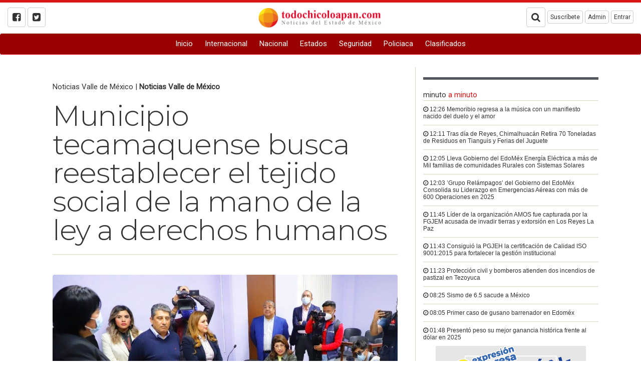

--- FILE ---
content_type: text/html; charset=UTF-8
request_url: https://todochicoloapan.com/municipio_tecamaquense_busca_reestablecer_el_tejidosocial_de_la_mano_de_la_ley_a_derechos_humanos-e3TYyNDU0Nw.html
body_size: 9595
content:
<!DOCTYPE html>
<html itemscope itemtype="http://schema.org/Article" lang="es">
<head>
   <meta charset="utf-8">
   <meta name="robots" content="index,follow"/>
   <meta http-equiv="X-UA-Compatible" content="IE=edge">
   <meta name="viewport" content="width=device-width, initial-scale=1">
   <link href="images/icon.png" rel="icon" type="image/x-icon" />
   <link rel="stylesheet" href="portal/times_custom.css" type="text/css">
   <link rel="stylesheet" href="//maxcdn.bootstrapcdn.com/bootstrap/3.3.7/css/bootstrap.min.css" integrity="sha384-BVYiiSIFeK1dGmJRAkycuHAHRg32OmUcww7on3RYdg4Va+PmSTsz/K68vbdEjh4u" crossorigin="anonymous">
   <link rel="stylesheet" href="//maxcdn.bootstrapcdn.com/font-awesome/4.7.0/css/font-awesome.min.css">
   <link rel="stylesheet" href="//enews.mx/css/pub.css">
   <script src="//ajax.googleapis.com/ajax/libs/jquery/1.11.3/jquery.min.js"></script>
   <script src="//maxcdn.bootstrapcdn.com/bootstrap/3.3.7/js/bootstrap.min.js" integrity="sha384-Tc5IQib027qvyjSMfHjOMaLkfuWVxZxUPnCJA7l2mCWNIpG9mGCD8wGNIcPD7Txa" crossorigin="anonymous" async></script>
   <!--[if lt IE 9]>
   <script src="http://html5shim.googlecode.com/svn/trunk/html5.js"></script>
   <![endif]-->
   <link rel="stylesheet" href="portal/color_terracota.css?v=e3jAyNjAxe3Tkwe3ze3w" type="text/css">
   <script src="//enews.mx/js/pub.js" async></script>
   <link rel="stylesheet" href="portal/fonts_montserrat_light.css?v=e3jAyNjAxe3Tkwe3ze3w" type="text/css">
   <meta name="google-site-verification" content="WqwTYxZy25miXg1nITRq9iVgfLkys1hTRhSB9-rhsqY" /><title>Municipio tecamaquense busca reestablecer el tejidosocial de la mano de la ley a derechos humanos</title>
   <meta name="robots" content="index,follow"/>
   <meta name="title" itemprop="title" property="og:title" content="Municipio tecamaquense busca reestablecer el tejidosocial de la mano de la ley a derechos humanos">
   <meta name="description" itemprop="description" property="og:description" content="Tecámac: ">
   <meta name="keywords" itemprop="keywords" property="og:keywords" content="Municipio tecamaquense busca reestablecer el tejidosocial, , mano, , ley, derechos humanos, Noticias de Tecámac Estado de México"/>
   <meta name="image" itemprop="image" property="og:image" content="https://enews.mx/foto/noticias/noticias_20220804203723_2303.jpg">
   <meta name="url" itemprop="url" property="og:url" content="https://todochicoloapan.com/municipio_tecamaquense_busca_reestablecer_el_tejidosocial_de_la_mano_de_la_ley_a_derechos_humanos-e3TYyNDU0Nw.html">
   <meta name="sitename" itemprop="sitename" property="og:site_name" content="todochicoloapan.com"/>
   <meta name="type" property="og:type" content="article"/>
   <meta name="locale" property="og:locale" content="es"/>
   <meta name="tag" property="article:tag" content="Municipio tecamaquense busca reestablecer el tejidosocial, , mano, , ley, derechos humanos">
   <meta name="author" property="article:author" content="https://facebook.com/todochicoloapan"/>
   <meta name="publisher" property="article:publisher" content="https://facebook.com/todochicoloapan"/>
   <meta name="template" content="times">
   <meta http-equiv="content-language" content="es">
   <link rel="preconnect" href="//enews.mx">
   <link rel="dns-prefetch" href="//enews.mx">
   <script type="application/ld+json">
   {
      "@context": "http://schema.org",
      "@type": "NewsArticle",
      "@id": "#newsArticle",
      "headline": "Municipio tecamaquense busca reestablecer el tejidosocial de la mano de la ley a derechos humanos",
      "alternativeHeadline": "",
      "description": "",
      "keywords": "Municipio tecamaquense busca reestablecer el tejidosocial, , mano, , ley, derechos humanos",
      "image": {
         "@type": "ImageObject",
         "url": "https://enews.mx/foto/noticias/noticias_20220804203723_2303.jpg",
         "width": 1060,
         "height": 728      },
      "author": [
         {
            "@type": "Person",
            "name": "NOTICIAS VALLE DE MÉXICO",
            "sameAs": []
         }
      ],
      "articleBody": " Aplicando las directrices de la Presidenta Municipal Mariela Gutiérrez Escalante la Dirección General Jurídico Consultiva efectúa acciones para la solución de conflictos con estricto apego a ley y Derechos Humanos.El Estado de México es un referente, al contar con la infraestructura adecuada y personal capacitado para aplicar el Modelo Homologado de Justicia Cívica, en los primeros siete meses de este 2022, han atendido a cerca de 10 mil personas y brindado más de 300 asesorías. Por otra parte, Gutiérrez Escalante realizó una gran apuesta, al empezar la transformación hace dos años en materia de impartición de Justicia Cívica, con una visión restaurativa del tejido social, con la reeducación de la ciudadanía, pero también a los servidores públicos. De enero a la fecha han formulado tres mil 918 actas informativas de hechos y se han celebrado mil 119 audiencias públicas derivadas de faltas administrativas, así como 650 mediciones y conciliaciones en la solución de conflictos entre los vecinos. Destacó que han sido capacitados en justicia cívica 650 operadores de transporte público y 48 mandos de la Guardia Civil. También se ha intervenido para lograr un acuerdo satisfactorio a los involucrados en 256 accidentes de tránsito.En lo que se refiere al área de Derechos Humanos, se han recibido 27 denuncias de presunta violación a las garantías individuales. Se ha brindado capacitación a 221 servidores públicos y se han otorgado 65 asesorías en la materia, además de que se han realizado 16 campañas de sensibilización e información.Con la ejecución de este modelo se terminó la atención solamente en la barandilla de los presuntos infractores, ya que actualmente se les proporciona un servicio con enfoque social, con la participación de personal calificado en diferentes disciplinas. El Centro de Justicia Cívica y Oficialía Mediadora Conciliadora y/o Calificadora, cuenta con instalaciones de barandilla, área médica, trabajo social, galeras de hombres, mujeres personas con discapacidad, dos salas de audiencias y área de menores de edad. Servicio más eficiente En tanto en el área del Registro Civil se ha mantenido en constante actividad y se ha logrado eficientar el servicio, lo cual ha permitido que se hayan entregado dos mil 692 actas de nacimiento, mil 438 actas de defunción, 811 actas de matrimonio, 264 de divorcio y 74 de reconocimiento de hijos.",
      "dateCreated": "2022-08-04 20:37:23",
      "datePublished": "2022-08-04 20:37:23",
      "dateModified": "2022-08-04 20:37:23",
      "articleSection": "Gobierno",
      "mainEntityOfPage": {
         "@type": "WebPage",
         "@id": "https://todochicoloapan.com/municipio_tecamaquense_busca_reestablecer_el_tejidosocial_de_la_mano_de_la_ley_a_derechos_humanos-e3TYyNDU0Nw.html"
      },
      "publisher": {
         "@type": "Organization",
         "@id": "#PublisherOrg",
         "name": "todochicoloapan.com",
         "url": "http://todochicoloapan.com",
         "sameAs": [
            "https://www.facebook.com/todochicoloapan"
         ],
         "logo": {
            "@type": "ImageObject",
            "url": "https://enews.mx/foto/logos/logo_todochicoloapan.png",
            "@id": "#logo"
         }
      }
   }
   </script>
   <!-- <link rel="canonical" href="https://todochicoloapan.com/municipio_tecamaquense_busca_reestablecer_el_tejidosocial_de_la_mano_de_la_ley_a_derechos_humanos-e3TYyNDU0Nw.html"/> -->
   <link rel="image_src" href="https://enews.mx/foto/noticias/noticias_20220804203723_2303.jpg"/>
   <link rel="stylesheet" href="portal/times_custom.css?v=e3jAyNjAxe3Tkwe3ze3w">
   <link rel="stylesheet" href="portal/fonts_montserrat_light.css" type="text/css">
   <div id="fb-root"></div>
   <script>
   (function(d, s, id) {
      var js, fjs = d.getElementsByTagName(s)[0];
      if (d.getElementById(id)) return;
      js = d.createElement(s); js.id = id;
      js.src = "https://connect.facebook.net/es_LA/sdk.js#xfbml=1&version=v2.8&appId=1813481202241291";
      fjs.parentNode.insertBefore(js, fjs);
   }(document, 'script', 'facebook-jssdk'));
   </script>
   <script type='text/javascript' src='https://platform-api.sharethis.com/js/sharethis.js#property=651c448d34e647001238322f&product=sop' async='async'></script>
</head>
<body>
   <!-- <h2 class="hide">Municipio tecamaquense busca reestablecer el tejido
social de la mano de la ley a derechos humanos</h2> -->
   <!-- <h3 class="hide">Noticias de Tecámac Estado de México </h2> -->
   <div id="loading" class="loading" onClick="closeLoading();"  style="display:none;"></div>

<div class="bgsecundario ptop5"></div>

<div id="menu_stickIt" class="bgcolor fixed_menu hidden-xs hidden-sm">

	<div class="container">

		<li class="pull-left border-right p10 bold">
			<a href="index">
				todochicoloapan.com			</a>
		</li>

		<div class="pull-left border-right p10">
			<a href="index">
				<i class="fa fa-bars fa-2x" aria-hidden="true"></i>
			</a>
		</div>
		<div>

			

  <li><a  href="http://todochicoloapan.com/index" >
    Inicio</a></li>



  <li><a  href="noticias_internacionales" >
    Internacional</a></li>



  <li><a  href="noticias_nacionales" >
    Nacional</a></li>



  <li><a  href="noticias_regiones" >
    Estados</a></li>



  <li><a  href="noticias_categoria?CT=5" >
    Seguridad</a></li>



  <li><a  href="noticias_categoria?CT=35" >
    Policiaca</a></li>



  <li><a  href="clasificados" >
    Clasificados</a></li>


		</div>

	</div>
</div>

<div id="menu_movil" class="hidden-md hidden-lg">

	<section id="top_essentials">

		<a href="//enews.mx/home"><li>Admin</li></a>
		<a href="clasificados"><li>Clasificados</li></a>

					<a href="login"><li>Entrar</li></a>
		
		<div class="clearfix"></div>

	</section>

	<div class="col-xs-10 text-left mtop20">
		<a href="index">
			<img src="//enews.mx/foto/logos/logo_todochicoloapan.png" style="max-height:60px;" class="img-responsive">
		</a>
	</div>

	<div class="col-xs-2 pull-right mtop20">
		<div class="m0 p0">
			<div type="button" class="collapsed m0 p10" onclick="$('#navmov').removeClass('hide').slideDown('300');">
				<i class="fa fa-bars fa-2x fontcolor"></i>
			</div>
		</div>
	</div>

	<div class="clearfix"></div>

	<ul id="navmov" class="navmov bggray hide">
		

  <li><a  href="http://todochicoloapan.com/index" >
    Inicio</a></li>



  <li><a  href="noticias_internacionales" >
    Internacional</a></li>



  <li><a  href="noticias_nacionales" >
    Nacional</a></li>



  <li><a  href="noticias_regiones" >
    Estados</a></li>



  <li><a  href="noticias_categoria?CT=5" >
    Seguridad</a></li>



  <li><a  href="noticias_categoria?CT=35" >
    Policiaca</a></li>



  <li><a  href="clasificados" >
    Clasificados</a></li>


	</ul>

	<div class="clearfix"></div>

	<div id="boxSearch" name="boxSearch" class="p10">
		<form id="formSearch" name="formSearch" role="search" class="form-inline" action="search" method="get" onsubmit="loading();">
			<div class="col-lg-3">
				<div class="input-group">
					<input type="text" class="form-control" placeholder="Buscar..." id="search" name="search" value="">
					<span class="input-group-btn">
						<button class="btn btn-default" type="submit">Buscar</button>
					</span>
				</div>
			</div>
		</form>
	</div>

</div>

<div style="margin-top:5px; margin-bottom:5px;">

  


	
		
			
			

		

		
	

	<!-- Genérico requerido -->


	
</div>


	<header id="menu_interior" class="hidden-xs hidden-sm" style="padding:0 !important; margin-bottom:0 !important; margin-top:10px;">

		<div class="clearfix"></div>

		<section id="top_essentials">

			<div class="col-md-4 text-left">
									<a href="https://facebook.com/todochicoloapan"><i class="fa fa-facebook-square btn btn-default" aria-hidden="true"></i></a>
													<a href="https://twitter.com/todochicoloapan"><i class="fa fa-twitter-square btn btn-default" aria-hidden="true"></i></a>
											</div>

			<div class="col-md-4 text-center mbottom10">

				
				<div>

					
						<div id="logo" style="width:100%;">
							<a href="index" style="width:100%;">
								<img src="//enews.mx/foto/logos/logo_todochicoloapan.png" style="display:block; margin:auto; height:40px;" class="">
							</a>
						</div>

					
				</div>

				<hr/>

			</div>

			<div class="col-md-4 text-right">

				<i onclick="openBox('top_buscador');" class="pointer btn btn-default fa fa-search" aria-hidden="true"></i></li>

				<li onclick="openBox('top_suscribir');" class="btn btn-default">Suscríbete</li>

				<li onclick="goto('//enews.mx/home');" class="btn btn-default">Admin</li>

									<li onclick="goto('//enews.mx/home');" class="btn btn-default">Entrar</li>
				
			</div>

			<div class="clearfix"></div>

			<div id="top_buscador" class="bgWhite border-top p20 hide hides">
				<div class="col-md-8 col-md-offset-2">
					<form id="searchForm" name="searchForm"  class="form-inline" action="search" method="get">
						<label for="search">Escribe la palabra que buscas y haz clic en 'Buscar'</label>
						<input type="text" name="search" id="search" placeholder="Buscar..." class="form-control input-lg"/>
						<button type="submit" name="button" class="btn btn-default btn-lg">Buscar</button>
					</form>
				</div>
				<div class="clearfix"></div>
			</div>

			<div id="top_suscribir" class="bgWhite border-top p20 hide hides">
				<div class="col-md-8 col-md-offset-2">
					<form class="form-inline" action="search" method="get">
						<label for="search">Escribe tu correo electrónico y haz clic en 'Suscribirme"'</label>
						<input type="text" name="suscribe_mail_top" id="suscribe_mail_top" placeholder="tucorreo@electronico.com" class="form-control input-lg"/>
						<button type="button" name="button" class="btn btn-default btn-lg" onclick="suscribe_top('1');">Suscribirme</button>
					</form>
				</div>
				<div class="clearfix"></div>
			</div>

		</section>

		<div class="clearfix"></div>

		<nav id="navdesktop" class="hidden-xs hidden-sm bgcolor mbottom20 round">
			<div class="navbartimes">
				

  <li><a  href="http://todochicoloapan.com/index" >
    Inicio</a></li>



  <li><a  href="noticias_internacionales" >
    Internacional</a></li>



  <li><a  href="noticias_nacionales" >
    Nacional</a></li>



  <li><a  href="noticias_regiones" >
    Estados</a></li>



  <li><a  href="noticias_categoria?CT=5" >
    Seguridad</a></li>



  <li><a  href="noticias_categoria?CT=35" >
    Policiaca</a></li>



  <li><a  href="clasificados" >
    Clasificados</a></li>


			</div>
			<div class="bgsecundario" style="height:1px;"></div>
		</nav>
		<div class="clearfix"></div>

		<div class="container noprint">
			<div style="margin-top:5px; margin-bottom:5px;">

  


	
		
			
			

		

		
	

	<!-- Genérico requerido -->


	
</div>
		</div>

		<div id="alert" class="alert container" onClick="closeAlert();" style="display:none;"></div>

		<div class="clearfix"></div>

	</header>


<script type="text/javascript">

function loadSubmenu(menu) {
	$("#submenu").load("inc_portal_submenu.php?MENU="+menu+"");
	$("#submenu").slideDown("fast");
	event.preventDefault();
};

scrollIntervalID = setInterval(stickIt, 10);

function stickIt() {

	var orgElementPos = $('header').offset();
	orgElementTop = orgElementPos.top;

	if ($(window).scrollTop() >= (orgElementTop)) {
		orgElement = $('header');
		coordsOrgElement = orgElement.offset();
		leftOrgElement = coordsOrgElement.left;
		widthOrgElement = orgElement.css('width');
		//$('#menu_stickIt').css('top',0).show();
		$('#menu_stickIt').css('top',0).slideDown('900');
		$('#navdesktop').css('visibility','hidden');
	} else {
		// not scrolled past the menu; only show the original menu.
		$('#menu_stickIt').hide();
		$('#menu_stickIt').slideUp('900');
		$('#navdesktop').css('visibility','visible');
	}
};

function suscribe_top(type) {

	var email = $("#suscribe_mail_top").val();

	if ((email == 0) && (type == 1)) {
		$("#suscribe_mail").addClass('alert').addClass('alert-danger');
		$("#suscribe_alert").removeClass('hidden').addClass('alert').addClass('alert-danger');;
		$("#suscribe_alert").html('Escribe tu correo electrónico');
		return 0;
	} else {
		$("#suscribe_mail").removeClass('alert').removeClass('alert-danger');
		$("#suscribe_alert").addClass('hidden');
		$("#suscribe_alert").html('');
	};

	if (type == 1) {
		$('#suscribe').html('<div class="center p40 text-right"><i class="fa fa-refresh fa-spin fa-2x fa-fw" aria-hidden="true"></i> Realizando suscripción por correo a '+ email +' ...</div>');
	}

	var dataString = 'email=' + email + '&type=' + type + '&INS=1';

	$.ajax ({
		type: "POST",
		url: "./ins_news_suscription.php",
		data: dataString,
		cache: false,
		success: function(html)
		{
			$('#top_suscribir').html(html);
			ascroll('top_suscribir');
		}
	});
}

</script>

<div class="container">

	
		<article itemprop="mainEntity" itemscope="" itemtype="https://schema.org/NewsArticle" itemref="organizacion">

			<meta itemprop="url" content="/municipio_tecamaquense_busca_reestablecer_el_tejidosocial_de_la_mano_de_la_ley_a_derechos_humanos-e3TYyNDU0Nw.html">

			<div class="clearfix"></div>

			<div id="news_content" class="col-md-8 col-sm-12 col-xs-12 border-right">

				<!-- Titulo -->
				<div class="p20-lg mbottom20">

					
						<h4>
							<author>Noticias Valle de México</author> |
							<strong><a href="https://noticiasvalledemexico.com.mx/">Noticias Valle de México</a></strong>
						</h4>

					
					
						<h1 class="bold fontMax">Municipio tecamaquense busca reestablecer el tejido
social de la mano de la ley a derechos humanos</h1>

						<hr/>

						<h3 class="bold"> </h3>

						<div class="clearfix"></div>

					
					<!-- Foto, video o galería cuando es noticia o reportaje -->
					
						<div id="titulo_noticias" class="mtop20">

							
								
									<div class="article-header-photo">
										<img id="noticias_imagen" src="//enews.mx//foto/noticias/noticias_20220804203723_2303.jpg" alt="Municipio tecamaquense busca reestablecer el tejido
social de la mano de la ley a derechos humanos" class="img-responsive round cover saturate box-sizing" />
									</div>

								
							
						</div>

					
					<!-- Columnas -->
					
					<!-- Video -->
					
					<!-- Entrevista -->
					
					<!-- Foro -->
					
					<!-- Carton -->
					
					
					<!--//////////////////////////// Descriptivos de noticia -->

				</div>

				<!-- Información -->
				<div>

					<div class="font">

						<div class="col-md-6 text-left hidden-xs hidden-sm">
							<h4 class="font bold">Gobierno</h4>
						</div>

						
						<div class="clearfix"></div>

					</div>

					<div class="bold col-md-10 fontSmall">

						<div>
							<i class="fa fa-calendar"></i>
							Agosto 04, 2022							<i class="fa fa-clock-o"></i>
							20:37 hrs.
						</div>

						<div>

							<i class="fa fa-globe"></i>

							Gobierno																												 &#8250;

																												
						</div>

						<!-- Fuente -->

						<div>

							<i class="fa fa-user"></i>
							<strong>Noticias Valle de México</strong> &#8250; Noticias Valle de México<br/>

															<a href="https://facebook.com/noticiasvalledemexico"><i class="fa fa-facebook-square fa-2x"></i></a>
							
															<a href="https://twitter.com/@Noticias_ValleM"><i class="fa fa-twitter-square fa-2x"></i></a>
							
						</div>

						<div class="clearfix"></div>

					</div>

					<div class="clearfix"></div>

					<div class="bgcolor p5 mtop20 mbottom20"></div>
					<div class="hidden-lg hidden-md mbottom20">

						


	
		
			
			

		

		
	

	<!-- Genérico requerido -->


	


	
		
			
			

		

		
	

	<!-- Genérico requerido -->


	
					</div>

					<!-- <div class="clearfix"></div> -->

					<!-- Contenido y complemento -->
					<div id="contenido" class="p20-lg" style="height:325px; overflow:hidden;">

						<div class="clearfix"></div>

						<h4 class="fontLector"> Aplicando las directrices de la Presidenta Municipal Mariela Gutiérrez Escalante la Dirección General Jurídico Consultiva efectúa acciones para la solución de conflictos con estricto apego a ley y Derechos Humanos.<br />
El Estado de México es un referente, al contar con la infraestructura adecuada y personal capacitado para aplicar el Modelo Homologado de Justicia Cívica, en los primeros siete meses de este 2022, han atendido a cerca de 10 mil personas y brindado más de 300 asesorías. <br />
Por otra parte, Gutiérrez Escalante realizó una gran apuesta, al empezar la transformación hace dos años en materia de impartición de Justicia Cívica, con una visión restaurativa del tejido social, con la reeducación de la ciudadanía, pero también a los servidores públicos. <br />
De enero a la fecha han formulado tres mil 918 actas informativas de hechos y se han celebrado mil 119 audiencias públicas derivadas de faltas administrativas, así como 650 mediciones y conciliaciones en la solución de conflictos entre los vecinos. <br />
Destacó que han sido capacitados en justicia cívica 650 operadores de transporte público y 48 mandos de la Guardia Civil. También se ha intervenido para lograr un acuerdo satisfactorio a los involucrados en 256 accidentes de tránsito.<br />
En lo que se refiere al área de Derechos Humanos, se han recibido 27 denuncias de presunta violación a las garantías individuales. Se ha brindado capacitación a 221 servidores públicos y se han otorgado 65 asesorías en la materia, además de que se han realizado 16 campañas de sensibilización e información.<br />
Con la ejecución de este modelo se terminó la atención solamente en la barandilla de los presuntos infractores, ya que actualmente se les proporciona un servicio con enfoque social, con la participación de personal calificado en diferentes disciplinas. <br />
El Centro de Justicia Cívica y Oficialía Mediadora Conciliadora y/o Calificadora, cuenta con instalaciones de barandilla, área médica, trabajo social, galeras de hombres, mujeres personas con discapacidad, dos salas de audiencias y área de menores de edad. <br />
Servicio más eficiente <br />
En tanto en el área del Registro Civil se ha mantenido en constante actividad y se ha logrado eficientar el servicio, lo cual ha permitido que se hayan entregado dos mil 692 actas de nacimiento, mil 438 actas de defunción, 811 actas de matrimonio, 264 de divorcio y 74 de reconocimiento de hijos.</h4>

						


	
		
			
			

		

		
	

	<!-- Genérico requerido -->


	


	
		
			
			

		

		
	

	<!-- Genérico requerido -->


	
									
									<div class="mtop20 mbottom20">

																																	<div><img alt="" src="//enews.mx//foto/noticias/complemento_20220804213006_2303.jpg" data-holder-rendered="true" class="box-sizing round"></div>
											
											
																					
																					<h3 class="bold"></h3>
											<h4 class="fontLector"></h4>

										
										

										
										
										
										<div class="clear clearfix"></div>

									</div>

								


	
		
			
			

		

		
	

	<!-- Genérico requerido -->


	


	
		
			
			

		

		
	

	<!-- Genérico requerido -->


	
									
									<div class="mtop20 mbottom20">

																																	<div><img alt="" src="//enews.mx//foto/noticias/complemento_20220804213245_2303.jpg" data-holder-rendered="true" class="box-sizing round"></div>
											
											
																					
																					<h3 class="bold"></h3>
											<h4 class="fontLector"></h4>

										
										

										
										
										
										<div class="clear clearfix"></div>

									</div>

								
						<div class="clearfix"></div>
					</div>

					<div id="viewMore" onclick="viewMore();">
						<div class="bgBody p20"></div>
						<div class="bgGrayLight border p20 text-center shadow pointer mbottom20">
							<p class="font bold fontNormal">Ver más</p>
						</div>
					</div>

					<div class="row">
						


	
		
			
			

		

		
	

	<!-- Genérico requerido -->


						</div>

					<div class="p10 bggris mtop20">

						<div class="sharethis-inline-share-buttons"></div>

						<hr/>

						<div class="clearfix"></div>

												<div class="fb-comments" data-href="http://todochicoloapan.com/municipio_tecamaquense_busca_reestablecer_el_tejidosocial_de_la_mano_de_la_ley_a_derechos_humanos-e3TYyNDU0Nw.html" data-num-posts="20" data-width="100%"></div>

					</div>

					<div id="bottom_alerts" class="bgcolor p5 mbottom20"></div>

					
						<div id="write">
							<h4 class="pointer bgcolor p20 border round hoveri mbottom10" onclick="openBox('write_box');ascroll('write');"><i class="fa fa-coffee" aria-hidden="true"></i> Escríbe al autor</h4>

							<div id="write_box" class="hide hides p20">

								<div id="write_alert" class="mbottom20 bold"><i class="fa fa-pencil" aria-hidden="true"></i> Escribe un comentario directo al autor</div>

								<label for="nombre">Nombre</label>
								<input type="text" id="write_name" name="write_name" class="form-control mbottom10" placeholder="Nombre"/>
								<label for="nombre">Correo</label>
								<input type="mail" id="write_email" name="write_email" class="form-control mbottom10" placeholder="correo@dominio.com"/>
								<label for="nombre">Mensaje</label>
								<textarea id="write_message" name="write_message" class="form-control mbottom10"></textarea>
								<input type="hidden" id="write_author" name="write_author" value=""/>
								<input type="hidden" id="write_news" name="write_news" value="e3TYyNDU0Nw"/>
								<button type="button" class="btn btn-primary" onclick="authorwrite();">Enviar mensaje al autor</button>
							</div>
							<div class="clearfix"></div>

						</div>
					
					
					
						<div id="follow">

							<h4 class="pointer bgcolor p20 border round hoveri mbottom10" onclick="openBox('follow_box');ascroll('follow');"><i class="fa fa-twitter" aria-hidden="true"></i> Sígue al autor</h4>


							<div id="follow_box" class="hide hides nu p20">

																	<a href="https://facebook.com/noticiasvalledemexico" target="_blank" class="mbottom10"><h4><i class="fa fa-facebook-square"></i> facebook.com/noticiasvalledemexico</h4></a>
								
																	<a href="https://twitter.com/@Noticias_ValleM" target="_blank" class="mbottom10"><h4><i class="fa fa-twitter-square"></i> twitter.com/@Noticias_ValleM</h4></a>
															</div>
							<div class="clearfix"></div>

						</div>

						<hr class="hr-gray"/>
					

					<div class="clearfix"></div>

					


	
		
			
				
					<div style="text-align:center; width:100%;">

													<!-- Desktop -->
							<a href="campaign?CP=4340" target="_blank" class="hidden-xs hidden-sm"><img src="//enews.mx/foto/banners/todochicoloapan16708_2024_1228231425.jpg" class=""/></a>
							<!-- Movil -->
							<a href="campaign?CP=4340" target="_blank" class="hidden-lg hidden-md"><img src="//enews.mx/foto/banners/todochicoloapan16708_2024_1228231425.jpg" class="img-responsive"/></a>
							
						
					</div>

				
				
			

		

		
	

	<!-- Genérico requerido -->


	
					<div id="related_news"></div>

					


	
		
			
				
					<div style="text-align:center; width:100%;">

													<!-- Desktop -->
							<a href="campaign?CP=4340" target="_blank" class="hidden-xs hidden-sm"><img src="//enews.mx/foto/banners/todochicoloapan16708_2024_1228231425.jpg" class=""/></a>
							<!-- Movil -->
							<a href="campaign?CP=4340" target="_blank" class="hidden-lg hidden-md"><img src="//enews.mx/foto/banners/todochicoloapan16708_2024_1228231425.jpg" class="img-responsive"/></a>
							
						
					</div>

				
				
			

		

		
	

	<!-- Genérico requerido -->


	
				</div>

			</div>


		</article>

		<!-- //////////////////////////////////////////////////////////////////////////////////////////// -->
		<!-- Derecha -->
		<div id="left_content" class="col-md-4 col-sm-12 hidden-sm hidden-xs">
			<div class="clearfix"></div>
			<div id="news-block-1">
				<div class="clearfix"></div>

				


	
		
			
			

		

		
	

	<!-- Genérico requerido -->


	


	
		
			
			

		

		
	

	<!-- Genérico requerido -->


	
        <div class="separador"></div>
        
				<div id="alminuto"></div>

				


	
		
			
				
					<div style="text-align:center; width:100%;">

													<!-- Desktop -->
							<a href="campaign?CP=4340" target="_blank" class="hidden-xs hidden-sm"><img src="//enews.mx/foto/banners/todochicoloapan16708_2024_1228231425.jpg" class=""/></a>
							<!-- Movil -->
							<a href="campaign?CP=4340" target="_blank" class="hidden-lg hidden-md"><img src="//enews.mx/foto/banners/todochicoloapan16708_2024_1228231425.jpg" class="img-responsive"/></a>
							
						
					</div>

				
				
			

		

		
	

	<!-- Genérico requerido -->


	
			</div>
		</div>
		<div id="categorias"></div>

	</div>



<div class="clearfix"></div>
</div>


	<div id="like"></div>

	<!-- Modal -->
	<div class="modal fade" id="myModal" tabindex="-1" role="dialog" aria-labelledby="myModalLabel">
		<div class="modal-dialog" role="document">
			<div class="modal-content">
				<div class="modal-header">
					<button type="button" class="close" data-dismiss="modal" aria-label="Close"><span aria-hidden="true">&times;</span></button>
					<h4 class="modal-title" id="myModalLabel">Me gusta <strong>todochicoloapan.com</strong></h4>
				</div>
				<div class="modal-body">
					<div class="fb-like"
					data-href="https://facebook.com/todochicoloapan"
					data-layout="standard"
					data-action="like"
					data-size="large"
					data-show-faces="true"
					data-share="false"></div>
				</div>
			</div>
		</div>
	</div>
</div>

<script type="text/javascript">


	loadContentsAlminuto();

	$(window).one('scroll',function() {

		loadNewsRelated();

	});

	function loadNewsRelated() {
		$("#related_news").html('<div class="loader"></div>');

		var dataString = 'p=todochicoloapan&NT=e3TYyNDU0Nw&load=related';

		$.ajax ({
			type: "GET",
			url: "portal/times_news_related.php",
			data: dataString,
			cache: false,
			success: function(html)
			{
				$("#related_news").html(html);
			}
		});
	}

	function loadContentsPrincipales() {

		$("#principales").html('<div class="loader"></div>');

		var dataString = 'p=todochicoloapan&load=index';

		$.ajax ({
			type: "GET",
			url: "portal/times_index_principales.php",
			data: dataString,
			cache: true,
			success: function(html)
			{
				$("#principales").html(html);
			}
		});
	}

	function loadContentsAlminuto() {

		$("#alminuto").html('<div class="loader"></div>');

		var dataString = 'p=todochicoloapan&load=index';

		$.ajax ({
			type: "GET",
			url: "portal/times_index_alminuto.php",
			data: dataString,
			cache: false,
			success: function(html)
			{
				$("#alminuto").html(html);
			}
		});

	}

	function suscribe(type) {

		var email = $("#suscribe_mail").val();
		var phone = $("#suscribe_phone").val();

		if ((email == 0) && (type == 1)) {
			$("#suscribe_mail").addClass('alert').addClass('alert-danger');
			$("#suscribe_alert").removeClass('hidden').addClass('alert').addClass('alert-danger');;
			$("#suscribe_alert").html('Escribe tu correo electrónico');
			return 0;
		} else {
			$("#suscribe_mail").removeClass('alert').removeClass('alert-danger');
			$("#suscribe_alert").addClass('hidden');
			$("#suscribe_alert").html('');
		};

		if ((phone == 0) && (type == 2)) {
			$("#suscribe_phone").addClass('alert').addClass('alert-danger');
			$("#suscribe_alert").removeClass('hidden').addClass('alert').addClass('alert-danger');;
			$("#suscribe_alert").html('Escribe tu número telefónico');
			return 0;
		} else {
			$("#suscribe_phone").removeClass('alert').removeClass('alert-danger');
			$("#suscribe_alert").addClass('hidden').removeClass('alert').removeClass('alert-danger');;
			$("#suscribe_alert").html('');
		};

		if (type == 1) {
			$('#suscribe').html('<div class="center p40"><i class="fa fa-refresh fa-spin fa-2x fa-fw" aria-hidden="true"></i> Realizando suscripción por correo a '+ email +' ...</div>');
		} else {
			$('#suscribe').html('<div class="center p40"><i class="fa fa-refresh fa-spin fa-2x fa-fw" aria-hidden="true"></i> Realizando suscripción vía whatsapp al '+ phone +' ...</div>');
		}

		var dataString = 'email=' + email + '&phone=' + phone + '&type=' + type + '&INS=1';

		$.ajax ({
			type: "POST",
			url: "./ins_news_suscription.php",
			data: dataString,
			cache: false,
			success: function(html)
			{
				$('#suscribe').html(html);
				ascroll('bottom_alerts');
			}
		});
	}

	function authorwrite() {

		var name = $("#write_name").val();
		var email = $("#write_email").val();
		var message = $("#write_message").val();
		var news = $("#write_news").val();
		var author = $("#write_author").val();

		if (name == 0) {
			$("#write_name").addClass('alert').addClass('alert-danger');
			$("#write_alert").removeClass('hidden').addClass('alert').addClass('alert-danger');;
			$("#write_alert").html('Escribe tu nombre');
			return 0;
		} else {
			$("#write_name").removeClass('alert').removeClass('alert-danger');
			$("#write_alert").addClass('hidden').removeClass('alert').removeClass('alert-danger');;
			$("#write_alert").html('');
		};

		if (email == 0) {
			$("#write_email").addClass('alert').addClass('alert-danger');
			$("#write_alert").removeClass('hidden').addClass('alert').addClass('alert-danger');;
			$("#write_alert").html('Escribe tu correo electrónico');
			return 0;
		} else {
			$("#write_email").removeClass('alert').removeClass('alert-danger');
			$("#write_alert").addClass('hidden').removeClass('alert').removeClass('alert-danger');;
			$("#write_alert").html('');
		};

		if (message == 0) {
			$("#write_message").addClass('alert').addClass('alert-danger');
			$("#write_alert").removeClass('hidden').addClass('alert').addClass('alert-danger');;
			$("#write_alert").html('Escribe tu mensaje');
			return 0;
		} else {
			$("#write_message").removeClass('alert').removeClass('alert-danger');
			$("#write_alert").addClass('hidden').removeClass('alert').removeClass('alert-danger');;
			$("#write_alert").html('');
		};

		var name = $("#write_name").val();
		var email = $("#write_email").val();
		var message = $("#write_message").val();
		var news = $("#write_news").val();
		var author = $("#write_author").val();

		$('#write').html('<div class="center p40"><i class="fa fa-refresh fa-spin fa-2x fa-fw" aria-hidden="true"></i> Enviando mensaje al autor...</div>');

		var dataString = 'email=' + email + '&name=' + name + '&message=' + message + '&INS=1&news=' + news + '&author=' + author;

		$.ajax ({
			type: "POST",
			url: "./ins_news_write.php",
			data: dataString,
			cache: false,
			success: function(html)
			{
				ascroll("bottom_alerts");
				$('#write').html(html);
			}
		});
	}

	function reaction(type) {

		var news = 1624547;

		var dataString = 'news=' + news;
		$.ajax ({
			type: "POST",
			url: "ins_news_reaction.php",
			data: dataString,
			cache: false,
			success: function(html)
			{
				$('#reaction_load').html('<div class="center p40"><i class="fa fa-refresh fa-spin fa-3x fa-fw center" aria-hidden="true"></i></div>');
				$('#reaction_load').html(html);
				ascroll("bottom_alerts");
			}
		});
	}

	function viewMore() {
		$('#contenido').attr('style','');
		$('#viewMore').addClass('hide');
	}

</script>
<div class="clearfix"></div>

<footer class="bggris p0 font">
	<div class="bgsecundario ptop5"></div>

	<div class="container p20-lg">

		<div>

			<div class="col-md-8 col-md-offset-2 mright20 text-center">

				<h3 class="font bold">todochicoloapan.com</h3>
				<p>Encuentra Información de noticias del Estado de México, política, seguridad, gobierno, educación, sociedad, cultura y opinión,  Noticias Locales, Estatales, Nacionales e Internacionales, noticias de chicoloapan.</p>

									<a href="https://facebook.com/todochicoloapan" class="hover"><i class="fa fa-3x fa-facebook-square"></i></a>
													<a href="https://twitter.com/todochicoloapan" class="hover"><i class="fa fa-3x fa-twitter-square"></i></a>
								
			</div>

			<div class="clearfix hidden-md hidden-lg"></div>

			<hr class="hidden-md hidden-lg" />

			<div class="col-md-8 col-md-offset-2 text-center">

				<h5 class="bold"><a href="index">Portada</a> | <a href="contacto">Cont&aacute;cto</a> | <a href="directorio">Qui&eacute;nes somos</a> | <a href="directorio">Directorio</a> | <a href="publicidad">Publicidad</a></h5>

				<h5>
					<a href="politicas_cookies">Política de uso de cookies</a> | <a href="politicas_privacidad">Política de privacidad</a>
				</h5>

			</div>

			<div class="clearfix"></div>

		</div>

		<div class="hidden-xs hidden-sm text-center">

			<div class="clearfix"></div>
			<img src="//enews.mx/foto/logos/logo_todochicoloapan.png" class="grayscale hover" style="height:60px;"/>

		</div>


	</div>

</footer>

<script>
  (function(i,s,o,g,r,a,m){i['GoogleAnalyticsObject']=r;i[r]=i[r]||function(){
  (i[r].q=i[r].q||[]).push(arguments)},i[r].l=1*new Date();a=s.createElement(o),
  m=s.getElementsByTagName(o)[0];a.async=1;a.src=g;m.parentNode.insertBefore(a,m)
  })(window,document,'script','//www.google-analytics.com/analytics.js','ga');

  ga('create', 'UA-3852761-38', 'todochicoloapan.com');
  ga('send', 'pageview');

</script>   <h2 class="hide">Municipio tecamaquense busca reestablecer el tejido
social de la mano de la ley a derechos humanos</h2>
   <div id="cajacookies" class="text-center">
      <h5>
         Éste sitio web usa cookies con fines publicitarios, si permanece aquí acepta su uso.
         Puede leer más sobre el uso de cookies en nuestra <a href="politicas_cookies" target="_parent">política de uso de cookies</a>.
      </h5>
      <button onclick="aceptarCookies()" class="btn btn-primary btn-sm">Aceptar uso de cookies</button>
   </div>
</body>
</html>
<script>

loadContentsAlminuto();


   $(window).one('scroll',function() {
      loadNewsRelated();
   });

   
function loadNewsRelated() {
   $("#related_news").html('<div class="loader"></div>');

   var dataString = 'p=todochicoloapan&NT=e3TYyNDU0Nw&load=related';

   $.ajax ({
      type: "GET",
      url: "portal/times_news_related.php",
      data: dataString,
      cache: false,
      success: function(html)
      {
         $("#related_news").html(html);
      }
   });
}

function loadContentsPrincipales() {

   $("#principales").html('<div class="loader"></div>');

   var dataString = 'p=todochicoloapan&load=index';

   $.ajax ({
      type: "GET",
      url: "portal/times_index_principales.php",
      data: dataString,
      cache: true,
      success: function(html)
      {
         $("#principales").html(html);
      }
   });
}

function loadContentsAlminuto() {

   $("#alminuto").html('<div class="loader"></div>');

   var dataString = 'p=todochicoloapan&load=index';

   $.ajax ({
      type: "GET",
      url: "portal/times_index_alminuto.php",
      data: dataString,
      cache: false,
      success: function(html)
      {
         $("#alminuto").html(html);
      }
   });

}

function suscribe(type) {

   var email = $("#suscribe_mail").val();
   var phone = $("#suscribe_phone").val();

   if ((email == 0) && (type == 1)) {
      $("#suscribe_mail").addClass('alert').addClass('alert-danger');
      $("#suscribe_alert").removeClass('hidden').addClass('alert').addClass('alert-danger');;
      $("#suscribe_alert").html('Escribe tu correo electrónico');
      return 0;
   } else {
      $("#suscribe_mail").removeClass('alert').removeClass('alert-danger');
      $("#suscribe_alert").addClass('hidden');
      $("#suscribe_alert").html('');
   };

   if ((phone == 0) && (type == 2)) {
      $("#suscribe_phone").addClass('alert').addClass('alert-danger');
      $("#suscribe_alert").removeClass('hidden').addClass('alert').addClass('alert-danger');;
      $("#suscribe_alert").html('Escribe tu número telefónico');
      return 0;
   } else {
      $("#suscribe_phone").removeClass('alert').removeClass('alert-danger');
      $("#suscribe_alert").addClass('hidden').removeClass('alert').removeClass('alert-danger');;
      $("#suscribe_alert").html('');
   };

   if (type == 1) {
      $('#suscribe').html('<div class="center p40"><i class="fa fa-refresh fa-spin fa-2x fa-fw" aria-hidden="true"></i> Realizando suscripción por correo a '+ email +' ...</div>');
   } else {
      $('#suscribe').html('<div class="center p40"><i class="fa fa-refresh fa-spin fa-2x fa-fw" aria-hidden="true"></i> Realizando suscripción vía whatsapp al '+ phone +' ...</div>');
   }

   var dataString = 'email=' + email + '&phone=' + phone + '&type=' + type + '&INS=1';

   $.ajax ({
      type: "POST",
      url: "./ins_news_suscription.php",
      data: dataString,
      cache: false,
      success: function(html)
      {
         $('#suscribe').html(html);
         ascroll('bottom_alerts');
      }
   });
}

function authorwrite() {

   var name = $("#write_name").val();
   var email = $("#write_email").val();
   var message = $("#write_message").val();
   var news = $("#write_news").val();
   var author = $("#write_author").val();

   if (name == 0) {
      $("#write_name").addClass('alert').addClass('alert-danger');
      $("#write_alert").removeClass('hidden').addClass('alert').addClass('alert-danger');;
      $("#write_alert").html('Escribe tu nombre');
      return 0;
   } else {
      $("#write_name").removeClass('alert').removeClass('alert-danger');
      $("#write_alert").addClass('hidden').removeClass('alert').removeClass('alert-danger');;
      $("#write_alert").html('');
   };

   if (email == 0) {
      $("#write_email").addClass('alert').addClass('alert-danger');
      $("#write_alert").removeClass('hidden').addClass('alert').addClass('alert-danger');;
      $("#write_alert").html('Escribe tu correo electrónico');
      return 0;
   } else {
      $("#write_email").removeClass('alert').removeClass('alert-danger');
      $("#write_alert").addClass('hidden').removeClass('alert').removeClass('alert-danger');;
      $("#write_alert").html('');
   };

   if (message == 0) {
      $("#write_message").addClass('alert').addClass('alert-danger');
      $("#write_alert").removeClass('hidden').addClass('alert').addClass('alert-danger');;
      $("#write_alert").html('Escribe tu mensaje');
      return 0;
   } else {
      $("#write_message").removeClass('alert').removeClass('alert-danger');
      $("#write_alert").addClass('hidden').removeClass('alert').removeClass('alert-danger');;
      $("#write_alert").html('');
   };

   var name = $("#write_name").val();
   var email = $("#write_email").val();
   var message = $("#write_message").val();
   var news = $("#write_news").val();
   var author = $("#write_author").val();

   $('#write').html('<div class="center p40"><i class="fa fa-refresh fa-spin fa-2x fa-fw" aria-hidden="true"></i> Enviando mensaje al autor...</div>');

   var dataString = 'email=' + email + '&name=' + name + '&message=' + message + '&INS=1&news=' + news + '&author=' + author;

   $.ajax ({
      type: "POST",
      url: "./ins_news_write.php",
      data: dataString,
      cache: false,
      success: function(html)
      {
         ascroll("bottom_alerts");
         $('#write').html(html);
      }
   });
}

function viewMore() {
   $('#contenido').attr('style','');
   $('#viewMore').addClass('hide');
}

</script>

	<script src="//maxcdn.bootstrapcdn.com/bootstrap/3.3.7/js/bootstrap.min.js" integrity="sha384-Tc5IQib027qvyjSMfHjOMaLkfuWVxZxUPnCJA7l2mCWNIpG9mGCD8wGNIcPD7Txa" crossorigin="anonymous" async></script>
	<script src="//enews.mx/js/pub.js" async></script>
	<script src="//enews.mx/js/idle-timer.js" async></script>
	<!-- <script src="//enews.mx/js/animatescroll.min.js" async></script> -->
	<!-- <script src="//enews.mx/js/parallax.min.js" async></script> -->
<script>
  (function(i,s,o,g,r,a,m){i['GoogleAnalyticsObject']=r;i[r]=i[r]||function(){
  (i[r].q=i[r].q||[]).push(arguments)},i[r].l=1*new Date();a=s.createElement(o),
  m=s.getElementsByTagName(o)[0];a.async=1;a.src=g;m.parentNode.insertBefore(a,m)
  })(window,document,'script','//www.google-analytics.com/analytics.js','ga');

  ga('create', 'UA-3852761-38', 'todochicoloapan.com');
  ga('send', 'pageview');

</script>


--- FILE ---
content_type: text/css
request_url: https://todochicoloapan.com/portal/color_terracota.css?v=e3jAyNjAxe3Tkwe3ze3w
body_size: 434
content:
body {
  background: #FFFFFF !important;
  color: #343434 !important;
}

.bgBody {
  background: #FFFFFF !important;
  color: #343434 !important;
}

.bgcolor {
  background-color: #990000 !important;
  color: #fff !important;
}

.bgcolor a:link, .bgcolor a:hover, .bgcolor a:visited, .bgcolor a:active, .bgcolor a, .bgcolor li, .bgcolor i, .bgcolor h1, .bgcolor h2, .bgcolor h3, .bgcolor h4, .bgcolor h5 { color: #FFF !important; }
.bgcolor li:hover { background-color: rgba(255,255,255,0.5) !important; }

.bgcolor li:hover { color: rgba(255,255,255,0.3) !important; }

.bggris {
  background-color: #DAD6C2 !important;
}

.bgsecundario {
  background-color: #D91414 !important;
}

.border-bottom, .border-top { border-color: #DAD6C2; }

.fontcolor {
  color: #990000 !important;
}

.fontgris {
  color: #DAD6C2 !important;
}

.fontsecundario {
  color: #D91414 !important;
}

#menu a {
  background-color: #990000 !important;
  color: #fff !important;
  padding: 10px 12px 10px 12px;
  margin: 0px;
  font-size:14px;
  border:none;
}

#top_menu {
  border:none;
}

#menu a:hover {
  background-color:rgba(255,255,255,0.3) !important;
}

hr,.separador, .border-left, .border-right, .border-bottom, .border-bottom, .border-top, .border-bottom-dotted, .border-top-dotted, .border-bottom-dashed, .border-top-dashed { border-color: #DAD6C2; }
a:link, a:hover, a:visited, a:active { color: #343434; }
h1,h2,h3,h4,h5,p,.fontGrayDark { color: #343434; }
